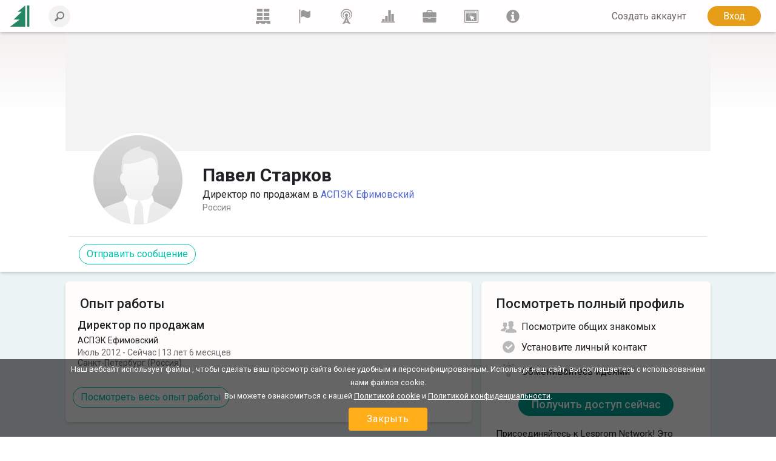

--- FILE ---
content_type: text/html; charset=utf-8
request_url: https://www.lesprom.com/ru/community/%D0%A1%D1%82%D0%B0%D1%80%D0%BA%D0%BE%D0%B2_%D0%9F%D0%B0%D0%B2%D0%B5%D0%BB_41495/
body_size: 7859
content:
<!DOCTYPE html>
<html lang="ru">

<head>
	<title>Павел Старков | Lesprom Network</title>
	<meta charset="utf-8">
	<meta name="viewport" content="width=device-width, initial-scale=1, shrink-to-fit=no, user-scalable=no">
	
	
<meta name="robots" content="index,follow">

<!-- Google tag (gtag.js) -->
<script async src="https://www.googletagmanager.com/gtag/js?id=G-Q0WREQFXX2"></script>
<script>
  window.dataLayer = window.dataLayer || [];
  function gtag(){dataLayer.push(arguments);}
  gtag('js', new Date());

  gtag('config', 'G-Q0WREQFXX2');
</script>

<?php if (empty($des_deny_adsense_auto)) { ?>
  <script async src="https://pagead2.googlesyndication.com/pagead/js/adsbygoogle.js?client=ca-pub-7375874957453054"
       crossorigin="anonymous"></script>
<?php } ?>

<script async src="https://securepubads.g.doubleclick.net/tag/js/gpt.js" crossorigin="anonymous"></script>
<script>
  window.googletag = window.googletag || { cmd: [] };

  googletag.cmd.push(function () {
    // SIDEBAR TOP
    googletag.defineSlot('/23314456604/sidebar_sticky_top', [300, 250], 'div-gpt-ad-1757178777330-0')
      .addService(googletag.pubads());

    // SIDEBAR MIDDLE
    googletag.defineSlot('/23314456604/sidebar_sticky_middle', [300, 250], 'div-gpt-ad-1757177923927-0')
      .addService(googletag.pubads());

    // SIDEBAR BOTTOM
    googletag.defineSlot('/23314456604/sidebar_sticky_bottom', [300, 250], 'div-gpt-ad-1757177972224-0')
      .addService(googletag.pubads());




    googletag.pubads().enableSingleRequest();
    googletag.pubads().collapseEmptyDivs();
    googletag.enableServices();
  });
</script>


	<META HTTP-EQUIV="Content-Type" content="text/html; charset=utf-8">
	<META HTTP-EQUIV="Pragma" CONTENT="no-cache">
	<META name="Rating" content="General">
	<META name="Revisit-after" content="1 day">
	<meta name="google-site-verification" content="in2177lZzl_pR-M9C9HCg1vHK6vhg21EoTyrw21Lk14" />
	<meta name="Copyright" content="Lesprom Network" />
	<link rel="shortcut icon" href="/assets/icons/mobile_logo/favicon.ico" type="image/x-icon" />
	<link rel="apple-touch-icon" sizes="57x57" href="/assets/icons/mobile_logo/apple-touch-icon-57x57.png">
	<link rel="apple-touch-icon" sizes="60x60" href="/assets/icons/mobile_logo/apple-touch-icon-60x60.png">
	<link rel="apple-touch-icon" sizes="72x72" href="/assets/icons/mobile_logo/apple-touch-icon-72x72.png">
	<link rel="apple-touch-icon" sizes="76x76" href="/assets/icons/mobile_logo/apple-touch-icon-76x76.png">
	<link rel="apple-touch-icon" sizes="114x114" href="/assets/icons/mobile_logo/apple-touch-icon-114x114.png">
	<link rel="apple-touch-icon" sizes="120x120" href="/assets/icons/mobile_logo/apple-touch-icon-120x120.png">
	<link rel="apple-touch-icon" sizes="144x144" href="/assets/icons/mobile_logo/apple-touch-icon-144x144.png">
	<link rel="apple-touch-icon" sizes="152x152" href="/assets/icons/mobile_logo/apple-touch-icon-152x152.png">
	<link rel="apple-touch-icon" sizes="180x180" href="/assets/icons/mobile_logo/apple-touch-icon-180x180.png">
	<link rel="icon" type="image/png" href="/assets/icons/mobile_logo/favicon-16x16.png" sizes="16x16">
	<link rel="icon" type="image/png" href="/assets/icons/mobile_logo/favicon-32x32.png" sizes="32x32">
	<link rel="icon" type="image/png" href="/assets/icons/mobile_logo/favicon-96x96.png" sizes="96x96">
	<link rel="icon" type="image/png" href="/assets/icons/mobile_logo/android-chrome-192x192.png" sizes="192x192">
        <link rel="mask-icon" href="/assets/icons/mobile_logo/safari-pinned-tab.svg" color="#248761">
	<meta name="msapplication-square70x70logo" content="/assets/icons/mobile_logo/smalltile.png" />
	<meta name="msapplication-square150x150logo" content="/assets/icons/mobile_logo/mediumtile.png" />
	<meta name="msapplication-wide310x150logo" content="/assets/icons/mobile_logo/widetile.png" />
	<meta name="msapplication-square310x310logo" content="/assets/icons/mobile_logo/largetile.png" />
        <meta name="apple-mobile-web-app-title" content="Lesprom Network">
        <meta name="application-name" content="Lesprom Network">
        <meta property="og:type" content="website">
        <meta property="og:site_name" content="Lesprom Network">
        <meta name="msapplication-TileColor" content="#248761">
        <meta name="theme-color" content="#ffffff">
        <meta name="facebook-domain-verification" content="me30zbbe5yrnxw1oyjmcowisxqx56o" />
	<link href="/assets/wj/bootstrap/bootstrap.min.css?t=1658411164" rel="stylesheet" type="text/css">
	<link href="https://fonts.googleapis.com/css2?family=Roboto:wght@400;500;700;900&display=swap" rel="stylesheet" type="text/css">
	<link href="/assets/wide/css/default.css?t=1759430839" rel="stylesheet" type="text/css">
	<link href="/assets/wide/css/header.css?t=1763176979" rel="stylesheet" type="text/css">
	<link href="/assets/wide/css/controls.css?t=1729134416" rel="stylesheet" type="text/css">
	<link href="/assets/wide/css/popup-windows-new.css?t=1763169665" rel="stylesheet" type="text/css">
	<link href="/assets/wide/fonts/AweSome/fontawesome.min.css?t=1721769964" rel="stylesheet" type="text/css">
	<link href="/assets/modules/user/user_plug/styles.min.css?t=1756773152" rel="stylesheet" type="text/css">
	<link href="/assets/wj/cookie/style.css?t=1587200484" rel="stylesheet" type="text/css">
	<link href="/assets/wj/suggest/style.css?t=1760660031" rel="stylesheet" type="text/css">
	<link href="/assets/wide/css/suggest.css?t=1760659858" rel="stylesheet" type="text/css">

</head>

<body class="lang-ru">

<noscript>
  <iframe src="https://www.googletagmanager.com/ns.html?id=GTM-5FPF4BG"
          height="0" width="0"
          style="display:none;visibility:hidden">
  </iframe>
</noscript>

<header class="hdr-main">

	<div class="container posrel">
		<nav class="navbar navbar-expand-lg navbar-light">

			<div class="collapse navbar-collapse unlogged" id="navbar">

				<div class="hamburger-menu">
					<i class="fal fa-bars" aria-hidden="true"></i>
				</div>

				<a class="navbar-brand" href="/ru/">
					<!--<img src="/assets/wide/img/logo_lesprom.svg" alt="Logo Lesprom Network">-->
					<!-- Если Премиум абонемент-->
					<img src="/assets/logo/logo-mini.svg" width="35px" height="35px" alt="Logo Lesprom Network">
				</a>
				<div class="navbar-search">
					<form id="frm_header_search" action="/ru/search/" method="GET" class="form-inline hero_search_area search-form">
						<i class="navbar-search__back" id="back_header_search"></i>
						<label class="navbar-search__label" data-search="Введите запрос для поиска">
							<input class="form-control navbar-search__field" id="fld_header_search" type="search" name="sch_word" placeholder="Поиск на Lesprom Network" autocomplete="off">
							<i class="search-icon-mobile" aria-hidden="true"></i>
						</label>
					</form>
				</div>

<ul class="navbar-menu list-reset">
<li>
	<a class="navbar-menu__item" href="/ru/trade/" title="Торговля">
	<svg fill="currentColor" xmlns="http://www.w3.org/2000/svg" x="0" y="0" viewBox="0 0 38.1 39.1">
	<path d="M23.7 36.4v2.8h-9.5v-2.8H8.5v2.8H0v-.9V31.6h38.1v7.6h-8.5v-2.8h-5.9zM20.7 21.2h14.5v7.4H20.7v-7.4zM3 0h14.5v7.4H3V0zm17.7 0h14.5v7.4H20.7V0zm0 10.7h14.5V18H20.7v-7.3zM3 10.6h14.5V18H3v-7.4zm0 10.6h14.5v7.4H3v-7.4z"></path>
</svg>
	</a>
<li>
	<a class="navbar-menu__item" href="/ru/members/" title="Поставщики">
	<svg fill="currentColor" xmlns="http://www.w3.org/2000/svg" viewBox="0 0 189 189">
	<path class="fil0" d="M53 25c8,-5 24,-12 41,-5 23,10 31,29 66,4 3,-2 5,-1 5,2l0 65c0,4 -2,9 -5,12 -6,5 -17,13 -29,12 -17,0 -35,-19 -51,-19 -10,0 -20,5 -26,9 -4,1 -6,0 -6,-4l0 -66c0,-3 2,-8 5,-10z"></path>
	<path class="fil0" d="M34 7c-6,0 -10,5 -10,10 0,2 0,3 1,4 0,2 2,6 2,10l0 144c0,4 3,7 7,7 3,0 6,-3 6,-7l0 -144c0,-4 2,-8 2,-10 1,-1 1,-2 1,-4 0,-5 -4,-10 -9,-10z"></path>
</svg>
	</a>
<li>
	<a class="navbar-menu__item" href="/ru/news/" title="Новости">
	<svg fill="currentColor" xmlns="http://www.w3.org/2000/svg" viewBox="0 0 322.9 436.3" fill-rule="evenodd" clip-rule="evenodd">
	<path d="M160.7 314.4h-8.9c-6-1.5-14.8-3-26.7-6a305 305 0 01-38.6-19.3A156.3 156.3 0 0148 250.6a132.6 132.6 0 01-23.8-59.3c-2.9-23.8-1.5-49 9-74.2a139 139 0 0147.4-62.3c23.8-14.8 52-25.2 80.1-25.2 29.7 0 59.3 10.4 81.6 25.2 22.2 16.3 40 38.6 48.9 62.3 9 25.2 12 50.4 7.4 74.2-2.9 22.2-11.8 43-23.6 59.3a119.5 119.5 0 01-38.6 38.5c-13.4 9-28.2 14.9-38.6 19.4-10.4 3-20.8 4.4-26.7 5.9h-10.4s4.5 1.5 10.4 1.5c7.4 0 16.3-1.5 28.1-3 12-3 26.7-7.4 41.6-14.8 14.8-9 32.6-20.8 46-37.1a156 156 0 0032.6-66.8 165 165 0 00-4.4-84.5C306 80 285.3 52 258.6 32.6a129.8 129.8 0 00-44.5-23.8C197.8 3 178.5 0 160.7 0a139 139 0 00-50.4 8.8 124.3 124.3 0 00-46 23.8 149.3 149.3 0 00-55 77.1 151.6 151.6 0 00-5.8 84.5A156 156 0 0036.2 261C51 277.3 67.2 289 82 298a248.2 248.2 0 0043 14.9c11.9 1.5 20.8 3 26.7 3 6 0 9-1.5 9-1.5z"></path>
	<path d="M160.6 276.1s-1.5 0-5.8-1.5c-3 0-9-1.4-16.3-3a98 98 0 01-47.2-38.4 81.7 81.7 0 01-14.9-36.8c-1.5-14.8 0-31 6-45.8 7.3-13.3 16.2-28.1 31-37A74.7 74.7 0 01160.6 99c17.7 0 35.5 4.4 50.3 14.7a88.6 88.6 0 0129.4 37c6 14.7 7.4 31 6 45.8a81.6 81.6 0 01-14.8 36.9 78.3 78.3 0 01-23.6 25 94.7 94.7 0 01-23.7 13.4c-5.9 1.5-11.8 3-16.2 3-4.5 1.4-7.4 1.4-7.4 1.4h25.1c7.4-1.5 17.8-4.4 28-8.8a106.9 106.9 0 0053.2-68c3-17.7 3-36.9-2.9-56.1A94.7 94.7 0 00227 90a112 112 0 00-66.4-22.1c-23.6 0-47.2 8.8-65 22a112.2 112.2 0 00-36.9 53.3c-6 19.2-6 38.4-1.5 56a88.7 88.7 0 0020.7 43 102.4 102.4 0 0059 34H160.7z"></path>
	<path d="M136.8 365.9a389.6 389.6 0 0024.7-57.4c6.8 20 15 39.2 24.6 57.4h-49.3zm48.3-133.6a20.8 20.8 0 018.2-19.8c9.1-7.1 15-17.4 15.4-28.8.7-22.5-19.8-41.3-45.8-42-26-.6-47.8 17-48.6 39.6a38.2 38.2 0 0015.3 31.2c6.4 5 9.5 12.4 8.2 19.8-13.6 82.8-47.5 149.9-103 204h53.7c18.9-21.8 41.4-34.5 73-34.5 32 0 54.3 13 73 34.5H288c-55.4-54.1-89.3-121.2-103-204z"></path>
</svg>
	</a>
<li>
	<a class="navbar-menu__item" href="/ru/analytics/" title="Аналитика">
	<svg fill="currentColor" xmlns="http://www.w3.org/2000/svg" viewBox="0 0 189 189">
	<polygon points="8,159 181,159 181,172 8,172 "></polygon>
	<polygon points="21,159 21,127 53,127 53,159 "></polygon>
	<polygon points="59,159 59,89 91,89 91,159 "></polygon>
	<polygon points="98,159 98,17 130,17 130,159 "></polygon>
	<polygon points="136,159 136,64 168,64 168,159 "></polygon>
</svg>
	</a>
<li>
	<a class="navbar-menu__item" href="/ru/job/" title="Вакансии">
	<svg fill="currentColor" xmlns="http://www.w3.org/2000/svg" viewBox="0 0 189 189">
	<path class="fil0" d="M142 44c-6,0 -11,-2 -11,-5l0 -5c0,-9 -7,-17 -17,-17l-39 0c-10,0 -17,8 -17,17 0,0 0,2 0,5 0,3 -5,5 -11,5l-26 0c-6,0 -11,5 -11,11l0 49 72 0c1,-2 3,-4 6,-4l13 0c3,0 5,2 6,4l72 0 0 -49c0,-6 -5,-11 -11,-11l-26 0zm-22 -5c0,3 -5,5 -11,5l-29 0c-6,0 -11,-2 -11,-5l0 -5c0,-3 3,-6 6,-6l39 0c3,0 6,3 6,6 0,0 0,2 0,5z"></path>
	<path class="fil0" d="M90 105l9 0c2,0 4,2 4,4l0 7c0,3 -2,5 -4,5l-9 0c-2,0 -4,-2 -4,-5l0 -7c0,-2 2,-4 4,-4z"></path>
	<path class="fil0" d="M12 112l0 1 0 46c0,10 10,13 19,13 48,0 79,0 127,0 9,0 19,-3 19,-13l0 -46 0 -1 -69 0 0 6c0,4 -3,7 -7,7l-13 0c-4,0 -7,-3 -7,-7l0 -6 -69 0z"></path>
</svg>
	</a>
<li>
	<a class="navbar-menu__item" href="/ru/info/advert/" title="Реклама">
	<svg fill="currentColor" xmlns="http://www.w3.org/2000/svg" style="shape-rendering:geometricPrecision; text-rendering:geometricPrecision; image-rendering:optimizeQuality; fill-rule:evenodd; clip-rule:evenodd" viewBox="0 0 189 189">
	<path d="M16 14l157 0c5,0 10,5 10,11l0 139c0,6 -5,11 -10,11l-157 0c-5,0 -10,-5 -10,-11l0 -139c0,-6 5,-11 10,-11zm1 11l155 0 0 139 -155 0 0 -139z"></path>
	<rect x="28" y="35" width="115.317" height="9.72797"></rect>
	<circle cx="156" cy="39" r="6"></circle>
	<path d="M28 54l133 0 0 100 -133 0 0 -100zm25 21l15 8 -16 -5 1 -3zm-2 10l17 0 -17 3 0 -3zm2 9l15 -6 -14 9 -1 -3zm6 8l11 -11 -9 14 -2 -3zm8 6l6 -16 -3 16 -3 0zm31 -28l-16 3 15 -6 1 3zm-4 -9l-14 9 12 -12 2 3zm-7 -7l-9 14 6 -15 3 1zm-10 -3l-2 17 -1 -17 3 0zm-9 1l4 16 -8 -15 4 -1zm28 85l-22 -63 64 21 -22 11 16 16 -9 9 -16 -16 -11 22z"></path>
</svg>
	</a>
<li>
	<a class="navbar-menu__item" href="/ru/newsroom/help/" title="Lesprom">
	<svg fill="currentColor" xmlns="http://www.w3.org/2000/svg" style="shape-rendering:geometricPrecision; text-rendering:geometricPrecision; image-rendering:optimizeQuality; fill-rule:evenodd; clip-rule:evenodd" viewBox="0 0 189 189">
	<path class="fil0" d="M95 13c44,0 81,37 81,82 0,44 -37,81 -81,81 -45,0 -82,-37 -82,-81 0,-45 37,-82 82,-82zm-26 82l0 -19 39 0 0 56 12 0 0 20 -51 0 0 -20 12 0 0 -37 -12 0zm11 -43c0,-4 2,-8 5,-10 3,-3 6,-5 10,-5 4,0 8,2 10,5 3,2 5,6 5,10 0,4 -2,7 -5,10 -3,3 -6,4 -10,4 -4,0 -7,-1 -10,-4 -3,-3 -5,-6 -5,-10z"></path>
</svg>
	</a>
</ul>


				<ul class="navbar-nav">

<li class="nav-item nav-reg">
	<a class="btn btn--text--bgd" href="/ru/register/" role="button">Создать аккаунт</a>
</li>
<li class="nav-item nav-auth">
	<a class="btn btn-orange" href="/ru/auth/">Вход</a>
</li>

		    	</ul>

		  	</div>
		</nav>
	</div>

	

</header>



<div id="main_content" class="container main-fixed">

	<div id="main_content_layout" class="dflex">
		<div class="dropdown-menu-cont">
			<div class="dropdown-menu-left">
<a class="dropdown-item" href="/ru/trade/"><b class="icon icon-trade"></b> <span>Маркетплейс</span></a>
<a class="dropdown-item" href="/ru/members/"><b class="icon icon-firms"></b> <span>Поставщики</span></a>
<a class="dropdown-item" href="/ru/news/"><b class="icon icon-news"></b> <span>Новости</span></a>
<a class="dropdown-item" href="/ru/analytics/"><b class="icon icon-research"></b> <span>Аналитика</span></a>
<a class="dropdown-item" href="/ru/job/"><b class="icon icon-jobs"></b> <span>Вакансии</span></a>
<a class="dropdown-item" href="/ru/info/advert/"><b class="icon icon-advert"></b> <span>Реклама</span></a>
<a class="dropdown-item" href="/ru/newsroom/help/"><b class="icon icon-info"></b> <span>Lesprom</span></a>
</div>

		</div>
	</div>
</div>

<section class="user">

	<div class="user__img-cover-wrap">
		<img class="user__img-cover" src="/assets/default/bg_add.png" width="1064" alt="">
	</div>
	<div class="user__container">
		<div class="user__wrap">
			<div class="user__name-wrap">
				<div class="user__avatar-container">
					<div class="user__avatar-wrap">
						<img src="/assets/icons/av_mail.svg" class="user__avatar" width="155" alt="">
					</div>
				</div>
				<div class="pf-text-wrap">
					<div class="user__name-header">
						<h1 class="user__name">Павел Старков</h1>
					</div>
					<div class="pf-text-details">
						<div class="body-text-medium break-words">Директор по продажам в <a href="/ru/members/АСПЭК_Ефимовский_18853/" class="company-link">АСПЭК Ефимовский</a></div>
						<div class="body-text-small text-low-accent break-words">Россия</div>
					</div>
				</div>
			</div>
		</div>
		<nav class="nav__list">
		</nav>
		<div class="card-actions">
			<div class="actions-button-wrap">	
				<button id="btn_message" class="btn btn--green-empty btn--small btn--round staff__btn" type="button">Отправить сообщение</button>
			</div>
			

		</div>
	</div>
</section>

<main class="user__main">
	<div class="pf__container grid__plug">
		<div class="pf-left">
			
	<div class="user__block user-experience display-flex flex-column flex-wrap">
		<h2 class="user__header">Опыт работы</h2>
		
	<div class="list-container">
		<ul class="exp-list display-flex flex-column">
	
		<li class="exp-list-item list-bottom-line display-flex flex-column full-width">
			<div class="list-item-block display-flex">
				

				<div class="right-side display-flex flex-column full-width align-self-center break-words">
					<div class="display-flex flex-wrap flex-column">
						<span class="exp-pstn-name headline-in-block display-flex flex-row">Директор по продажам</span>
						<span class="exp-entity-name body-text-small high-height-lines"><a href="/ru/members/АСПЭК_Ефимовский_18853/">АСПЭК Ефимовский</a></span>
						<span class="exp-period text-mid-accent body-text-small">Июль 2012 - Сейчас | 13 лет 6 месяцев</span>
						<span class="exp-place text-mid-accent body-text-small">Санкт-Петербург (Россия)</span>
					</div>
					<div class="display-flex flex-wrap flex-column">
						<div class="exp-txt-block body-text-small break-words">
							<div class="display-flex full-width">
								
							</div>
						</div>
					</div>
				</div>
			</div>
		</li>
		</ul>
	</div>
	
		<button id="btn_staff_view" class="btn btn--green-empty btn--small btn--round staff__btn plug__btn" type="button">Посмотреть весь опыт работы</button>
	</div>
	
		</div>
		<div class="pf-right">
			<div class="user__block user-info">
				<h2 class="user__header">Посмотреть полный профиль</h2>
				<div class="list-container">
					<ul class="lang-list display-flex flex-column">
						<li class="body-text-medium high-height-lines list-bottom-line display-flex flex-column full-width invite-box">
							<span class="plug-advice-txt">
								<span class="advice-icon advice-people"></span>Посмотрите общих знакомых</span>
							<span class="plug-advice-txt">
								<span class="advice-icon advice-contact"></span>Установите личный контакт</span>
							<span class="plug-advice-txt">
								<span class="advice-icon advice-idea"></span>Обменивайтесь идеями</span>
							<div class="modal-button-block display-flex flex-column">
								<a type="button" href="/ru/register/" class="btn btn-primary">Получить доступ сейчас</a>
							</div>
							<span class="plug-advice-dsc">Присоединяйтесь к Lesprom Network! Это полностью бесплатно и быстро. Развивайте торговлю вместе с тысячами специалистов, которые обмениваются здесь идеями, связями и опытом.</span>
							<div class="modal-login-link">
								<div class="modal-link display-flex flex-column">У вас уже есть аккаунт на Lesprom Network? <a href="/ru/auth/">Войдите в него здесь</a></div>
							</div>
						</li>
					</ul>
				</div>
			</div>
		</div>
	</div>
</main>


<div class="cookie-bar" id="cookie-bar">
	<span class="cookie-message">Наш вебсайт использует файлы , чтобы сделать ваш просмотр сайта более удобным и персонифицированным. Используя наш сайт, вы соглашаетесь с использованием нами файлов cookie.<br>Вы можете ознакомиться с нашей <a href="/ru/legal/cookies_policy/" class="cookie-message-link">Политикой сookie</a>  и <a href="/ru/legal/confidential/" class="cookie-message-link">Политикой конфиденциальности</a>.</span>
	<span class="cookie-message-mobile">Этот сайт использует Cookies, чтобы сделать ваше посещение сайта более удобным. Вы можете ознакомиться с нашей <a href="/ru/legal/cookies_policy/" class="cookie-message-link">Политикой сookie</a>  и <a href="/ru/legal/confidential/" class="cookie-message-link">Политикой конфиденциальности</a>.</span>
	<button class="close-cb" id="cookie-trigger-agree">Закрыть</button>
</div>
	

<div class="container footer-container">
	<footer>

		<div class="bottom-langs">
			<ul>
				<li><a href="/en/community/Starkov_Pavel_41495/">English</a></li>
<li><a href="/ru/community/%D0%A1%D1%82%D0%B0%D1%80%D0%BA%D0%BE%D0%B2_%D0%9F%D0%B0%D0%B2%D0%B5%D0%BB_41495/">Русский</a></li>
<li><a href="/de/community/%D0%A1%D1%82%D0%B0%D1%80%D0%BA%D0%BE%D0%B2_%D0%9F%D0%B0%D0%B2%D0%B5%D0%BB_41495/">Deutsch</a></li>
<li><a href="/zh/community/%D0%A1%D1%82%D0%B0%D1%80%D0%BA%D0%BE%D0%B2_%D0%9F%D0%B0%D0%B2%D0%B5%D0%BB_41495/">中文(简体)</a></li>

			</ul>
		</div>

		<div class="bottom-copy">
			<div class="copyright">
				<!--noindex-->
<p>Copyright © 2000-2025 Lesprom Network. Все права защищены.</p>
<p>Запрещена публикация информации сайта без получения предварительного одобрения публикации от Lesprom Network.</p>
<p><a href="/ru/legal/agreement/">Пользовательское соглашение</a> и <a href="/ru/legal/privacypolicy/">Политика конфиденциальности</a></p>
<!--/noindex-->
			</div>

			<div class="center">
				<div class="social">
<a href="https://www.facebook.com/pages/Lesprom-Network/117855658263142" target="_blank" class="facebook" title="Facebook"></a>
<a href="https://twitter.com/lesprom_network" target="_blank" class="twitter" title="Twitter"></a>
<a href="http://www.lesprom.com/rss/rus.xml" target="_blank" class="rss" title="RSS"></a>
</div>
			</div>
		</div>
	</footer>
</div>



<div id="dv_modal_bg"></div>
	<script src="/assets/wj/bootstrap/jquery-3.3.1.min.js?t=1658411526"></script>
	<script src="/assets/wj/bootstrap/popper.min.js?t=1658411528"></script>
	<script src="/assets/wj/bootstrap/bootstrap.min.js?t=1658410966"></script>
	<script src="/assets/wide/js/jquery.scrollTo.min.js?t=1540149229"></script>
	<script src="/assets/js/main.js?t=1760060152"></script>
	<script src="/assets/wide/js/template.js?t=1761885526"></script>
	<script src="/assets/js/lang/rus.js?t=1760575755"></script>
	<script src="/assets/js/base64.js?t=1530692591"></script>
	<script src="/assets/wj/flexmenu/flexmenu.min.js?t=1672821960"></script>
	<script defer src="/assets/modules/user/user_plug/script.min.js?t=1698330882"></script>
	<script defer src="/assets/modules/user/user_plug/add.js?t=1697646295"></script>
	<script src="/assets/wide/js/jquery.cookie.js?t=1587047858"></script>
	<script src="/assets/wj/cookie/script.js?t=1586951302"></script>
	<script src="/assets/wj/suggest/script.js?t=1763149695"></script>
<script type="text/javascript">

var pageID  = 41495;
var pageURL = '/ru/community/%D0%A1%D1%82%D0%B0%D1%80%D0%BA%D0%BE%D0%B2_%D0%9F%D0%B0%D0%B2%D0%B5%D0%BB_41495/';

var noMatches = '';
var lab_208 = 'Вы действительно хотите убрать этого пользователя из вашего списка контактов?';
var btnOk = 'Ок';
var btnCancel = 'Отменить';

var sharePageOk = 'Ссылка скопирована в буфер обмена';
var sharePageErr = 'Ссылку скопировать не удалось';

var Complaints = {
    'header': 'Опишите проблему, на которую вы жалуетесь',
    'ok': 'Отправить',
    'cancel': 'Отменить',
    'placeholder': 'Добавьте ваш комментарий',
};
var url_self = '/ru/community/%D0%A1%D1%82%D0%B0%D1%80%D0%BA%D0%BE%D0%B2_%D0%9F%D0%B0%D0%B2%D0%B5%D0%BB_41495/';
var auth_code='/ru/community/%D0%A1%D1%82%D0%B0%D1%80%D0%BA%D0%BE%D0%B2_%D0%9F%D0%B0%D0%B2%D0%B5%D0%BB_41495/';
var url_prefix='/ru';
var sys_uid=0;
var sys_fid=0;
var lang = 'ru';
var search_not_found = 'Мы ничего не нашли';
var delSavedConfirm = 'Вы действительно хотите удалить из сохраненных?';
var delSavedLabel = 'Удалить из сохраненного';
</script>

	</body>
</html>


--- FILE ---
content_type: text/html; charset=utf-8
request_url: https://www.google.com/recaptcha/api2/aframe
body_size: 267
content:
<!DOCTYPE HTML><html><head><meta http-equiv="content-type" content="text/html; charset=UTF-8"></head><body><script nonce="StCTxxHWGxFLEOPtxrrpCA">/** Anti-fraud and anti-abuse applications only. See google.com/recaptcha */ try{var clients={'sodar':'https://pagead2.googlesyndication.com/pagead/sodar?'};window.addEventListener("message",function(a){try{if(a.source===window.parent){var b=JSON.parse(a.data);var c=clients[b['id']];if(c){var d=document.createElement('img');d.src=c+b['params']+'&rc='+(localStorage.getItem("rc::a")?sessionStorage.getItem("rc::b"):"");window.document.body.appendChild(d);sessionStorage.setItem("rc::e",parseInt(sessionStorage.getItem("rc::e")||0)+1);localStorage.setItem("rc::h",'1769009429909');}}}catch(b){}});window.parent.postMessage("_grecaptcha_ready", "*");}catch(b){}</script></body></html>

--- FILE ---
content_type: image/svg+xml
request_url: https://www.lesprom.com/assets/wide/icons/idea-light.svg
body_size: 209
content:
<svg xmlns="http://www.w3.org/2000/svg" viewBox="0 0 32 32" stroke-width="2" fill="none" stroke="#b9b9b9" xml:space="preserve">
    <path d="M17 31h-2a2 2 0 0 1-2-2v-2h6v2a2 2 0 0 1-2 2zM23 16a8 8 0 0 1-3.2 6.4l-.8.6v4h-6v-4l-.8-.6A8 8 0 0 1 9 16a7 7 0 1 1 14 0zM16 6V2M8.93 8.93 6.1 6.1M23.07 8.93 25.9 6.1M6 16H2M26 16h4"/>
</svg>